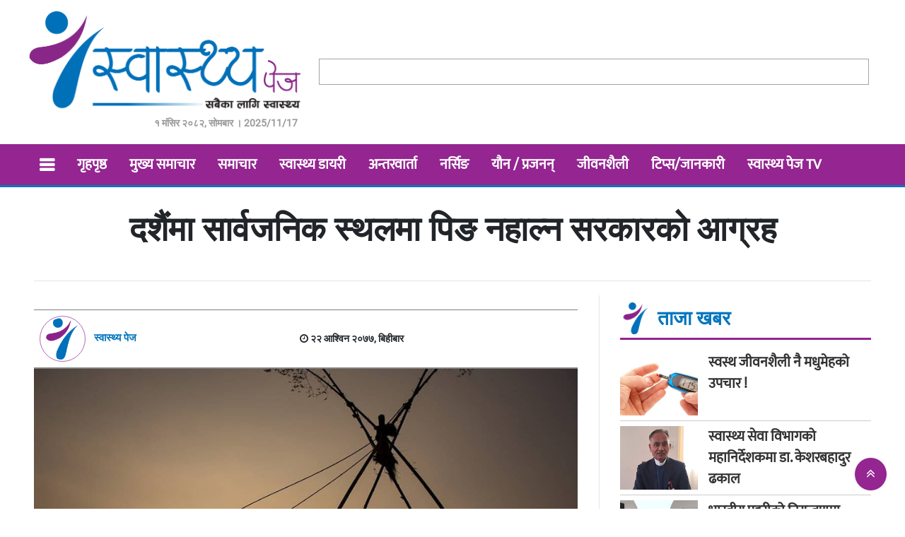

--- FILE ---
content_type: text/html; charset=UTF-8
request_url: https://swasthyapage.com/2020/3502/
body_size: 53943
content:
<!DOCTYPE html>
<html lang="en-US" prefix="og: http://ogp.me/ns# fb: http://ogp.me/ns/fb#" class="no-js">
<head>
  <meta charset="UTF-8">
<meta name="viewport" content="width=device-width, initial-scale=1.0">
  <meta charset="UTF-8">
<title>स्वास्थ्य पेजदशैंमा सार्वजनिक स्थलमा पिङ नहाल्न सरकारको आग्रह - स्वास्थ्य पेज</title>
  <meta name="description" content="सबैका लागि स्थास्थ्य">
<meta name="keywords" content="nepali news, online news, nepal, samachar">
<meta name="category" content="Online News Protal">
	<meta property="og:image" content="https://swasthyapage.com/wp-content/uploads/2020/10/ping.jpg" />

  <meta name="google-site-verification" content="hlETrHYu0anL2DdBGZoRg74sdoao_sDS-midXL6XbPE" />
<link href="https://swasthyapage.com/wp-content/themes/nabintech/img/fav.png" type="image/png" rel="shortcut icon">
<script async defer src="https://connect.facebook.net/en_US/sdk.js#xfbml=1&version=v3.2"></script>
  <link href="https://fonts.googleapis.com/icon?family=Material+Icons" rel="stylesheet"> 
<script type='text/javascript' src='https://platform-api.sharethis.com/js/sharethis.js#property=5fdcb42749999c001b9e3e16&product=sop' async='async'></script>
  <!-- Google Tag Manager -->
<script>(function(w,d,s,l,i){w[l]=w[l]||[];w[l].push({'gtm.start':
new Date().getTime(),event:'gtm.js'});var f=d.getElementsByTagName(s)[0],
j=d.createElement(s),dl=l!='dataLayer'?'&l='+l:'';j.async=true;j.src=
'https://www.googletagmanager.com/gtm.js?id='+i+dl;f.parentNode.insertBefore(j,f);
})(window,document,'script','dataLayer','GTM-T6WRJ7T');</script>
<!-- End Google Tag Manager -->
  <meta name='robots' content='index, follow, max-image-preview:large, max-snippet:-1, max-video-preview:-1' />
	<style>img:is([sizes="auto" i], [sizes^="auto," i]) { contain-intrinsic-size: 3000px 1500px }</style>
	
	<!-- This site is optimized with the Yoast SEO plugin v26.3 - https://yoast.com/wordpress/plugins/seo/ -->
	<title>दशैंमा सार्वजनिक स्थलमा पिङ नहाल्न सरकारको आग्रह - स्वास्थ्य पेज</title>
	<link rel="canonical" href="https://swasthyapage.com/2020/3502/" />
	<meta property="og:locale" content="en_US" />
	<meta property="og:type" content="article" />
	<meta property="og:title" content="दशैंमा सार्वजनिक स्थलमा पिङ नहाल्न सरकारको आग्रह - स्वास्थ्य पेज" />
	<meta property="og:description" content="काडमाडौं २२, असोज । स्वास्थ्य तथा जनसंख्या मन्त्रालयले दशैंको अवसरमा सार्वजनिक स्थलमा पिङ नहाल्न आग्रह गरेको छ । स्वास्थ्य तथा जनसंख्या मन्त्रालयका प्रवक्ता डा जागेश्वर गौतमले सार्वजनिक स्थलमा पिङ हाल्दा भिडभाड बढ्न गई कोरोना संक्रमणको जोखिम बढ्ने भन्दै सार्वजनिक स्थलमा पिङ नहाल्न सबैलाई आग्रह गर्नुभएको हो । गौतमले कोरोना संक्रमणबाट बच्नका लागि आफू बसेकै स्थानबाट [&hellip;]" />
	<meta property="og:url" content="https://swasthyapage.com/2020/3502/" />
	<meta property="og:site_name" content="स्वास्थ्य पेज" />
	<meta property="article:publisher" content="https://www.facebook.com/swasthyapage/" />
	<meta property="article:published_time" content="2020-10-08T11:25:40+00:00" />
	<meta property="og:image" content="https://swasthyapage.com/wp-content/uploads/2020/10/ping.jpg" />
	<meta property="og:image:width" content="900" />
	<meta property="og:image:height" content="600" />
	<meta property="og:image:type" content="image/jpeg" />
	<meta name="author" content="nepsyscode" />
	<meta name="twitter:card" content="summary_large_image" />
	<meta name="twitter:label1" content="Written by" />
	<meta name="twitter:data1" content="nepsyscode" />
	<script type="application/ld+json" class="yoast-schema-graph">{"@context":"https://schema.org","@graph":[{"@type":"Article","@id":"https://swasthyapage.com/2020/3502/#article","isPartOf":{"@id":"https://swasthyapage.com/2020/3502/"},"author":{"name":"nepsyscode","@id":"https://swasthyapage.com/#/schema/person/ecdc3ab1ac2897c3216618ccf6def06e"},"headline":"दशैंमा सार्वजनिक स्थलमा पिङ नहाल्न सरकारको आग्रह","datePublished":"2020-10-08T11:25:40+00:00","mainEntityOfPage":{"@id":"https://swasthyapage.com/2020/3502/"},"wordCount":0,"publisher":{"@id":"https://swasthyapage.com/#organization"},"image":{"@id":"https://swasthyapage.com/2020/3502/#primaryimage"},"thumbnailUrl":"https://swasthyapage.com/wp-content/uploads/2020/10/ping.jpg","articleSection":["जीवनशैली","तस्विर","समाचार"],"inLanguage":"en-US"},{"@type":"WebPage","@id":"https://swasthyapage.com/2020/3502/","url":"https://swasthyapage.com/2020/3502/","name":"दशैंमा सार्वजनिक स्थलमा पिङ नहाल्न सरकारको आग्रह - स्वास्थ्य पेज","isPartOf":{"@id":"https://swasthyapage.com/#website"},"primaryImageOfPage":{"@id":"https://swasthyapage.com/2020/3502/#primaryimage"},"image":{"@id":"https://swasthyapage.com/2020/3502/#primaryimage"},"thumbnailUrl":"https://swasthyapage.com/wp-content/uploads/2020/10/ping.jpg","datePublished":"2020-10-08T11:25:40+00:00","breadcrumb":{"@id":"https://swasthyapage.com/2020/3502/#breadcrumb"},"inLanguage":"en-US","potentialAction":[{"@type":"ReadAction","target":["https://swasthyapage.com/2020/3502/"]}]},{"@type":"ImageObject","inLanguage":"en-US","@id":"https://swasthyapage.com/2020/3502/#primaryimage","url":"https://swasthyapage.com/wp-content/uploads/2020/10/ping.jpg","contentUrl":"https://swasthyapage.com/wp-content/uploads/2020/10/ping.jpg","width":900,"height":600},{"@type":"BreadcrumbList","@id":"https://swasthyapage.com/2020/3502/#breadcrumb","itemListElement":[{"@type":"ListItem","position":1,"name":"Home","item":"https://swasthyapage.com/"},{"@type":"ListItem","position":2,"name":"दशैंमा सार्वजनिक स्थलमा पिङ नहाल्न सरकारको आग्रह"}]},{"@type":"WebSite","@id":"https://swasthyapage.com/#website","url":"https://swasthyapage.com/","name":"स्वास्थ्य पेज","description":"सबैका लागि स्थास्थ्य","publisher":{"@id":"https://swasthyapage.com/#organization"},"potentialAction":[{"@type":"SearchAction","target":{"@type":"EntryPoint","urlTemplate":"https://swasthyapage.com/?s={search_term_string}"},"query-input":{"@type":"PropertyValueSpecification","valueRequired":true,"valueName":"search_term_string"}}],"inLanguage":"en-US"},{"@type":"Organization","@id":"https://swasthyapage.com/#organization","name":"Swasthya page","url":"https://swasthyapage.com/","logo":{"@type":"ImageObject","inLanguage":"en-US","@id":"https://swasthyapage.com/#/schema/logo/image/","url":"https://swasthyapage.com/wp-content/uploads/2020/12/placeholder.png","contentUrl":"https://swasthyapage.com/wp-content/uploads/2020/12/placeholder.png","width":951,"height":595,"caption":"Swasthya page"},"image":{"@id":"https://swasthyapage.com/#/schema/logo/image/"},"sameAs":["https://www.facebook.com/swasthyapage/"]},{"@type":"Person","@id":"https://swasthyapage.com/#/schema/person/ecdc3ab1ac2897c3216618ccf6def06e","name":"nepsyscode","image":{"@type":"ImageObject","inLanguage":"en-US","@id":"https://swasthyapage.com/#/schema/person/image/","url":"https://secure.gravatar.com/avatar/7198a66deda93e750073871ae1431f9b627a847c3358e189826dfdf0bb0463da?s=96&d=mm&r=g","contentUrl":"https://secure.gravatar.com/avatar/7198a66deda93e750073871ae1431f9b627a847c3358e189826dfdf0bb0463da?s=96&d=mm&r=g","caption":"nepsyscode"},"url":"https://swasthyapage.com/author/nepsyscode/"}]}</script>
	<!-- / Yoast SEO plugin. -->


<link rel='dns-prefetch' href='//cdn.jsdelivr.net' />
<link rel='dns-prefetch' href='//cdnjs.cloudflare.com' />
<link rel="alternate" type="application/rss+xml" title="स्वास्थ्य पेज &raquo; Feed" href="https://swasthyapage.com/feed/" />
<link rel="alternate" type="application/rss+xml" title="स्वास्थ्य पेज &raquo; Comments Feed" href="https://swasthyapage.com/comments/feed/" />
<script type="text/javascript">
/* <![CDATA[ */
window._wpemojiSettings = {"baseUrl":"https:\/\/s.w.org\/images\/core\/emoji\/16.0.1\/72x72\/","ext":".png","svgUrl":"https:\/\/s.w.org\/images\/core\/emoji\/16.0.1\/svg\/","svgExt":".svg","source":{"concatemoji":"https:\/\/swasthyapage.com\/wp-includes\/js\/wp-emoji-release.min.js?ver=6.8.3"}};
/*! This file is auto-generated */
!function(s,n){var o,i,e;function c(e){try{var t={supportTests:e,timestamp:(new Date).valueOf()};sessionStorage.setItem(o,JSON.stringify(t))}catch(e){}}function p(e,t,n){e.clearRect(0,0,e.canvas.width,e.canvas.height),e.fillText(t,0,0);var t=new Uint32Array(e.getImageData(0,0,e.canvas.width,e.canvas.height).data),a=(e.clearRect(0,0,e.canvas.width,e.canvas.height),e.fillText(n,0,0),new Uint32Array(e.getImageData(0,0,e.canvas.width,e.canvas.height).data));return t.every(function(e,t){return e===a[t]})}function u(e,t){e.clearRect(0,0,e.canvas.width,e.canvas.height),e.fillText(t,0,0);for(var n=e.getImageData(16,16,1,1),a=0;a<n.data.length;a++)if(0!==n.data[a])return!1;return!0}function f(e,t,n,a){switch(t){case"flag":return n(e,"\ud83c\udff3\ufe0f\u200d\u26a7\ufe0f","\ud83c\udff3\ufe0f\u200b\u26a7\ufe0f")?!1:!n(e,"\ud83c\udde8\ud83c\uddf6","\ud83c\udde8\u200b\ud83c\uddf6")&&!n(e,"\ud83c\udff4\udb40\udc67\udb40\udc62\udb40\udc65\udb40\udc6e\udb40\udc67\udb40\udc7f","\ud83c\udff4\u200b\udb40\udc67\u200b\udb40\udc62\u200b\udb40\udc65\u200b\udb40\udc6e\u200b\udb40\udc67\u200b\udb40\udc7f");case"emoji":return!a(e,"\ud83e\udedf")}return!1}function g(e,t,n,a){var r="undefined"!=typeof WorkerGlobalScope&&self instanceof WorkerGlobalScope?new OffscreenCanvas(300,150):s.createElement("canvas"),o=r.getContext("2d",{willReadFrequently:!0}),i=(o.textBaseline="top",o.font="600 32px Arial",{});return e.forEach(function(e){i[e]=t(o,e,n,a)}),i}function t(e){var t=s.createElement("script");t.src=e,t.defer=!0,s.head.appendChild(t)}"undefined"!=typeof Promise&&(o="wpEmojiSettingsSupports",i=["flag","emoji"],n.supports={everything:!0,everythingExceptFlag:!0},e=new Promise(function(e){s.addEventListener("DOMContentLoaded",e,{once:!0})}),new Promise(function(t){var n=function(){try{var e=JSON.parse(sessionStorage.getItem(o));if("object"==typeof e&&"number"==typeof e.timestamp&&(new Date).valueOf()<e.timestamp+604800&&"object"==typeof e.supportTests)return e.supportTests}catch(e){}return null}();if(!n){if("undefined"!=typeof Worker&&"undefined"!=typeof OffscreenCanvas&&"undefined"!=typeof URL&&URL.createObjectURL&&"undefined"!=typeof Blob)try{var e="postMessage("+g.toString()+"("+[JSON.stringify(i),f.toString(),p.toString(),u.toString()].join(",")+"));",a=new Blob([e],{type:"text/javascript"}),r=new Worker(URL.createObjectURL(a),{name:"wpTestEmojiSupports"});return void(r.onmessage=function(e){c(n=e.data),r.terminate(),t(n)})}catch(e){}c(n=g(i,f,p,u))}t(n)}).then(function(e){for(var t in e)n.supports[t]=e[t],n.supports.everything=n.supports.everything&&n.supports[t],"flag"!==t&&(n.supports.everythingExceptFlag=n.supports.everythingExceptFlag&&n.supports[t]);n.supports.everythingExceptFlag=n.supports.everythingExceptFlag&&!n.supports.flag,n.DOMReady=!1,n.readyCallback=function(){n.DOMReady=!0}}).then(function(){return e}).then(function(){var e;n.supports.everything||(n.readyCallback(),(e=n.source||{}).concatemoji?t(e.concatemoji):e.wpemoji&&e.twemoji&&(t(e.twemoji),t(e.wpemoji)))}))}((window,document),window._wpemojiSettings);
/* ]]> */
</script>
<style id='wp-emoji-styles-inline-css' type='text/css'>

	img.wp-smiley, img.emoji {
		display: inline !important;
		border: none !important;
		box-shadow: none !important;
		height: 1em !important;
		width: 1em !important;
		margin: 0 0.07em !important;
		vertical-align: -0.1em !important;
		background: none !important;
		padding: 0 !important;
	}
</style>
<link rel='stylesheet' id='wp-block-library-css' href='https://swasthyapage.com/wp-includes/css/dist/block-library/style.min.css?ver=6.8.3' type='text/css' media='all' />
<style id='classic-theme-styles-inline-css' type='text/css'>
/*! This file is auto-generated */
.wp-block-button__link{color:#fff;background-color:#32373c;border-radius:9999px;box-shadow:none;text-decoration:none;padding:calc(.667em + 2px) calc(1.333em + 2px);font-size:1.125em}.wp-block-file__button{background:#32373c;color:#fff;text-decoration:none}
</style>
<style id='global-styles-inline-css' type='text/css'>
:root{--wp--preset--aspect-ratio--square: 1;--wp--preset--aspect-ratio--4-3: 4/3;--wp--preset--aspect-ratio--3-4: 3/4;--wp--preset--aspect-ratio--3-2: 3/2;--wp--preset--aspect-ratio--2-3: 2/3;--wp--preset--aspect-ratio--16-9: 16/9;--wp--preset--aspect-ratio--9-16: 9/16;--wp--preset--color--black: #000000;--wp--preset--color--cyan-bluish-gray: #abb8c3;--wp--preset--color--white: #ffffff;--wp--preset--color--pale-pink: #f78da7;--wp--preset--color--vivid-red: #cf2e2e;--wp--preset--color--luminous-vivid-orange: #ff6900;--wp--preset--color--luminous-vivid-amber: #fcb900;--wp--preset--color--light-green-cyan: #7bdcb5;--wp--preset--color--vivid-green-cyan: #00d084;--wp--preset--color--pale-cyan-blue: #8ed1fc;--wp--preset--color--vivid-cyan-blue: #0693e3;--wp--preset--color--vivid-purple: #9b51e0;--wp--preset--gradient--vivid-cyan-blue-to-vivid-purple: linear-gradient(135deg,rgba(6,147,227,1) 0%,rgb(155,81,224) 100%);--wp--preset--gradient--light-green-cyan-to-vivid-green-cyan: linear-gradient(135deg,rgb(122,220,180) 0%,rgb(0,208,130) 100%);--wp--preset--gradient--luminous-vivid-amber-to-luminous-vivid-orange: linear-gradient(135deg,rgba(252,185,0,1) 0%,rgba(255,105,0,1) 100%);--wp--preset--gradient--luminous-vivid-orange-to-vivid-red: linear-gradient(135deg,rgba(255,105,0,1) 0%,rgb(207,46,46) 100%);--wp--preset--gradient--very-light-gray-to-cyan-bluish-gray: linear-gradient(135deg,rgb(238,238,238) 0%,rgb(169,184,195) 100%);--wp--preset--gradient--cool-to-warm-spectrum: linear-gradient(135deg,rgb(74,234,220) 0%,rgb(151,120,209) 20%,rgb(207,42,186) 40%,rgb(238,44,130) 60%,rgb(251,105,98) 80%,rgb(254,248,76) 100%);--wp--preset--gradient--blush-light-purple: linear-gradient(135deg,rgb(255,206,236) 0%,rgb(152,150,240) 100%);--wp--preset--gradient--blush-bordeaux: linear-gradient(135deg,rgb(254,205,165) 0%,rgb(254,45,45) 50%,rgb(107,0,62) 100%);--wp--preset--gradient--luminous-dusk: linear-gradient(135deg,rgb(255,203,112) 0%,rgb(199,81,192) 50%,rgb(65,88,208) 100%);--wp--preset--gradient--pale-ocean: linear-gradient(135deg,rgb(255,245,203) 0%,rgb(182,227,212) 50%,rgb(51,167,181) 100%);--wp--preset--gradient--electric-grass: linear-gradient(135deg,rgb(202,248,128) 0%,rgb(113,206,126) 100%);--wp--preset--gradient--midnight: linear-gradient(135deg,rgb(2,3,129) 0%,rgb(40,116,252) 100%);--wp--preset--font-size--small: 13px;--wp--preset--font-size--medium: 20px;--wp--preset--font-size--large: 36px;--wp--preset--font-size--x-large: 42px;--wp--preset--spacing--20: 0.44rem;--wp--preset--spacing--30: 0.67rem;--wp--preset--spacing--40: 1rem;--wp--preset--spacing--50: 1.5rem;--wp--preset--spacing--60: 2.25rem;--wp--preset--spacing--70: 3.38rem;--wp--preset--spacing--80: 5.06rem;--wp--preset--shadow--natural: 6px 6px 9px rgba(0, 0, 0, 0.2);--wp--preset--shadow--deep: 12px 12px 50px rgba(0, 0, 0, 0.4);--wp--preset--shadow--sharp: 6px 6px 0px rgba(0, 0, 0, 0.2);--wp--preset--shadow--outlined: 6px 6px 0px -3px rgba(255, 255, 255, 1), 6px 6px rgba(0, 0, 0, 1);--wp--preset--shadow--crisp: 6px 6px 0px rgba(0, 0, 0, 1);}:where(.is-layout-flex){gap: 0.5em;}:where(.is-layout-grid){gap: 0.5em;}body .is-layout-flex{display: flex;}.is-layout-flex{flex-wrap: wrap;align-items: center;}.is-layout-flex > :is(*, div){margin: 0;}body .is-layout-grid{display: grid;}.is-layout-grid > :is(*, div){margin: 0;}:where(.wp-block-columns.is-layout-flex){gap: 2em;}:where(.wp-block-columns.is-layout-grid){gap: 2em;}:where(.wp-block-post-template.is-layout-flex){gap: 1.25em;}:where(.wp-block-post-template.is-layout-grid){gap: 1.25em;}.has-black-color{color: var(--wp--preset--color--black) !important;}.has-cyan-bluish-gray-color{color: var(--wp--preset--color--cyan-bluish-gray) !important;}.has-white-color{color: var(--wp--preset--color--white) !important;}.has-pale-pink-color{color: var(--wp--preset--color--pale-pink) !important;}.has-vivid-red-color{color: var(--wp--preset--color--vivid-red) !important;}.has-luminous-vivid-orange-color{color: var(--wp--preset--color--luminous-vivid-orange) !important;}.has-luminous-vivid-amber-color{color: var(--wp--preset--color--luminous-vivid-amber) !important;}.has-light-green-cyan-color{color: var(--wp--preset--color--light-green-cyan) !important;}.has-vivid-green-cyan-color{color: var(--wp--preset--color--vivid-green-cyan) !important;}.has-pale-cyan-blue-color{color: var(--wp--preset--color--pale-cyan-blue) !important;}.has-vivid-cyan-blue-color{color: var(--wp--preset--color--vivid-cyan-blue) !important;}.has-vivid-purple-color{color: var(--wp--preset--color--vivid-purple) !important;}.has-black-background-color{background-color: var(--wp--preset--color--black) !important;}.has-cyan-bluish-gray-background-color{background-color: var(--wp--preset--color--cyan-bluish-gray) !important;}.has-white-background-color{background-color: var(--wp--preset--color--white) !important;}.has-pale-pink-background-color{background-color: var(--wp--preset--color--pale-pink) !important;}.has-vivid-red-background-color{background-color: var(--wp--preset--color--vivid-red) !important;}.has-luminous-vivid-orange-background-color{background-color: var(--wp--preset--color--luminous-vivid-orange) !important;}.has-luminous-vivid-amber-background-color{background-color: var(--wp--preset--color--luminous-vivid-amber) !important;}.has-light-green-cyan-background-color{background-color: var(--wp--preset--color--light-green-cyan) !important;}.has-vivid-green-cyan-background-color{background-color: var(--wp--preset--color--vivid-green-cyan) !important;}.has-pale-cyan-blue-background-color{background-color: var(--wp--preset--color--pale-cyan-blue) !important;}.has-vivid-cyan-blue-background-color{background-color: var(--wp--preset--color--vivid-cyan-blue) !important;}.has-vivid-purple-background-color{background-color: var(--wp--preset--color--vivid-purple) !important;}.has-black-border-color{border-color: var(--wp--preset--color--black) !important;}.has-cyan-bluish-gray-border-color{border-color: var(--wp--preset--color--cyan-bluish-gray) !important;}.has-white-border-color{border-color: var(--wp--preset--color--white) !important;}.has-pale-pink-border-color{border-color: var(--wp--preset--color--pale-pink) !important;}.has-vivid-red-border-color{border-color: var(--wp--preset--color--vivid-red) !important;}.has-luminous-vivid-orange-border-color{border-color: var(--wp--preset--color--luminous-vivid-orange) !important;}.has-luminous-vivid-amber-border-color{border-color: var(--wp--preset--color--luminous-vivid-amber) !important;}.has-light-green-cyan-border-color{border-color: var(--wp--preset--color--light-green-cyan) !important;}.has-vivid-green-cyan-border-color{border-color: var(--wp--preset--color--vivid-green-cyan) !important;}.has-pale-cyan-blue-border-color{border-color: var(--wp--preset--color--pale-cyan-blue) !important;}.has-vivid-cyan-blue-border-color{border-color: var(--wp--preset--color--vivid-cyan-blue) !important;}.has-vivid-purple-border-color{border-color: var(--wp--preset--color--vivid-purple) !important;}.has-vivid-cyan-blue-to-vivid-purple-gradient-background{background: var(--wp--preset--gradient--vivid-cyan-blue-to-vivid-purple) !important;}.has-light-green-cyan-to-vivid-green-cyan-gradient-background{background: var(--wp--preset--gradient--light-green-cyan-to-vivid-green-cyan) !important;}.has-luminous-vivid-amber-to-luminous-vivid-orange-gradient-background{background: var(--wp--preset--gradient--luminous-vivid-amber-to-luminous-vivid-orange) !important;}.has-luminous-vivid-orange-to-vivid-red-gradient-background{background: var(--wp--preset--gradient--luminous-vivid-orange-to-vivid-red) !important;}.has-very-light-gray-to-cyan-bluish-gray-gradient-background{background: var(--wp--preset--gradient--very-light-gray-to-cyan-bluish-gray) !important;}.has-cool-to-warm-spectrum-gradient-background{background: var(--wp--preset--gradient--cool-to-warm-spectrum) !important;}.has-blush-light-purple-gradient-background{background: var(--wp--preset--gradient--blush-light-purple) !important;}.has-blush-bordeaux-gradient-background{background: var(--wp--preset--gradient--blush-bordeaux) !important;}.has-luminous-dusk-gradient-background{background: var(--wp--preset--gradient--luminous-dusk) !important;}.has-pale-ocean-gradient-background{background: var(--wp--preset--gradient--pale-ocean) !important;}.has-electric-grass-gradient-background{background: var(--wp--preset--gradient--electric-grass) !important;}.has-midnight-gradient-background{background: var(--wp--preset--gradient--midnight) !important;}.has-small-font-size{font-size: var(--wp--preset--font-size--small) !important;}.has-medium-font-size{font-size: var(--wp--preset--font-size--medium) !important;}.has-large-font-size{font-size: var(--wp--preset--font-size--large) !important;}.has-x-large-font-size{font-size: var(--wp--preset--font-size--x-large) !important;}
:where(.wp-block-post-template.is-layout-flex){gap: 1.25em;}:where(.wp-block-post-template.is-layout-grid){gap: 1.25em;}
:where(.wp-block-columns.is-layout-flex){gap: 2em;}:where(.wp-block-columns.is-layout-grid){gap: 2em;}
:root :where(.wp-block-pullquote){font-size: 1.5em;line-height: 1.6;}
</style>
<link rel='stylesheet' id='bootstrap-css' href='https://swasthyapage.com/wp-content/themes/nabintech/css/bootstrap.css?ver=6.8.3' type='text/css' media='all' />
<link rel='stylesheet' id='fnt-awesome-css' href='//cdnjs.cloudflare.com/ajax/libs/font-awesome/4.7.0/css/font-awesome.min.css?ver=6.8.3' type='text/css' media='all' />
<link rel='stylesheet' id='uikit-css' href='https://swasthyapage.com/wp-content/themes/nabintech/css/uikit.css?ver=6.8.3' type='text/css' media='all' />
<link rel='stylesheet' id='main-css-css' href='https://swasthyapage.com/wp-content/themes/nabintech/css/main.css?ver=6.8.3' type='text/css' media='all' />
<link rel='stylesheet' id='theme-css-css' href='https://swasthyapage.com/wp-content/themes/nabintech/style.css?ver=6.8.3' type='text/css' media='all' />
<script type="text/javascript" src="https://swasthyapage.com/wp-content/themes/nabintech/js/jquery.min.js?ver=6.8.3" id="jquery-min-js"></script>
<script type="text/javascript" src="https://swasthyapage.com/wp-content/themes/nabintech/js/jquery-3.3.1.min.js?ver=6.8.3" id="jquery-3.3.1.min-js"></script>
<script type="text/javascript" src="https://swasthyapage.com/wp-content/themes/nabintech/js/bootstrap.js?ver=6.8.3" id="bootstrap-script-js"></script>
<script type="text/javascript" src="https://swasthyapage.com/wp-content/themes/nabintech/js/uikit.js?ver=6.8.3" id="uikit-script-js"></script>
<script type="text/javascript" src="https://swasthyapage.com/wp-content/themes/nabintech/js/nt.js?ver=6.8.3" id="nt-script-js"></script>
<script type="text/javascript" src="https://cdn.jsdelivr.net/npm/vanilla-lazyload@12.0.0/dist/lazyload.min.js?ver=6.8.3" id="nabintech-js-lazyload-js"></script>
<link rel="https://api.w.org/" href="https://swasthyapage.com/wp-json/" /><link rel="alternate" title="JSON" type="application/json" href="https://swasthyapage.com/wp-json/wp/v2/posts/3502" /><link rel="EditURI" type="application/rsd+xml" title="RSD" href="https://swasthyapage.com/xmlrpc.php?rsd" />
<meta name="generator" content="WordPress 6.8.3" />
<link rel='shortlink' href='https://swasthyapage.com/?p=3502' />
<link rel="alternate" title="oEmbed (JSON)" type="application/json+oembed" href="https://swasthyapage.com/wp-json/oembed/1.0/embed?url=https%3A%2F%2Fswasthyapage.com%2F2020%2F3502%2F" />
<link rel="alternate" title="oEmbed (XML)" type="text/xml+oembed" href="https://swasthyapage.com/wp-json/oembed/1.0/embed?url=https%3A%2F%2Fswasthyapage.com%2F2020%2F3502%2F&#038;format=xml" />
<meta property="fb:app_id" content=""/><style type="text/css">.recentcomments a{display:inline !important;padding:0 !important;margin:0 !important;}</style><link rel="icon" href="https://swasthyapage.com/wp-content/uploads/2023/06/fav-1.png" sizes="32x32" />
<link rel="icon" href="https://swasthyapage.com/wp-content/uploads/2023/06/fav-1.png" sizes="192x192" />
<link rel="apple-touch-icon" href="https://swasthyapage.com/wp-content/uploads/2023/06/fav-1.png" />
<meta name="msapplication-TileImage" content="https://swasthyapage.com/wp-content/uploads/2023/06/fav-1.png" />

<!-- START - Open Graph and Twitter Card Tags 3.3.7 -->
 <!-- Facebook Open Graph -->
  <meta property="og:locale" content="en_US"/>
  <meta property="og:site_name" content="स्वास्थ्य पेज"/>
  <meta property="og:title" content="दशैंमा सार्वजनिक स्थलमा पिङ नहाल्न सरकारको आग्रह - स्वास्थ्य पेज"/>
  <meta property="og:url" content="https://swasthyapage.com/2020/3502/"/>
  <meta property="og:type" content="article"/>
  <meta property="og:description" content="काडमाडौं २२, असोज । स्वास्थ्य तथा जनसंख्या मन्त्रालयले दशैंको अवसरमा सार्वजनिक स्थलमा पिङ नहाल्न आग्रह गरेको छ । स्वास्थ्य तथा जनसंख्या मन्त्रालयका प्रवक्ता डा जागेश्वर गौतमले सार्वजनिक स्थलमा पिङ हाल्दा भिडभाड बढ्न गई कोरोना संक्रमणको जोखिम बढ्ने भन्दै सार्वजनिक स्थलमा पिङ नहाल्न सबैलाई आग्रह गर्नु"/>
  <meta property="og:image" content="https://swasthyapage.com/wp-content/uploads/2020/10/ping.jpg"/>
  <meta property="og:image:url" content="https://swasthyapage.com/wp-content/uploads/2020/10/ping.jpg"/>
  <meta property="og:image:secure_url" content="https://swasthyapage.com/wp-content/uploads/2020/10/ping.jpg"/>
  <meta property="article:published_time" content="&#2408;&#2408; आश्विन &#2408;&#2406;&#2413;&#2413;, बिहीबार"/>
  <meta property="article:modified_time" content="2020-10-08T17:10:40+05:45" />
  <meta property="og:updated_time" content="2020-10-08T17:10:40+05:45" />
  <meta property="article:section" content="जीवनशैली"/>
  <meta property="article:section" content="तस्विर"/>
  <meta property="article:section" content="समाचार"/>
 <!-- Google+ / Schema.org -->
  <meta itemprop="name" content="दशैंमा सार्वजनिक स्थलमा पिङ नहाल्न सरकारको आग्रह - स्वास्थ्य पेज"/>
  <meta itemprop="headline" content="दशैंमा सार्वजनिक स्थलमा पिङ नहाल्न सरकारको आग्रह - स्वास्थ्य पेज"/>
  <meta itemprop="description" content="काडमाडौं २२, असोज । स्वास्थ्य तथा जनसंख्या मन्त्रालयले दशैंको अवसरमा सार्वजनिक स्थलमा पिङ नहाल्न आग्रह गरेको छ । स्वास्थ्य तथा जनसंख्या मन्त्रालयका प्रवक्ता डा जागेश्वर गौतमले सार्वजनिक स्थलमा पिङ हाल्दा भिडभाड बढ्न गई कोरोना संक्रमणको जोखिम बढ्ने भन्दै सार्वजनिक स्थलमा पिङ नहाल्न सबैलाई आग्रह गर्नु"/>
  <meta itemprop="image" content="https://swasthyapage.com/wp-content/uploads/2020/10/ping.jpg"/>
  <meta itemprop="datePublished" content="&#2408;&#2"/>
  <meta itemprop="dateModified" content="2020-10-08T17:10:40+05:45" />
  <meta itemprop="author" content="nepsyscode"/>
  <!--<meta itemprop="publisher" content="स्वास्थ्य पेज"/>--> <!-- To solve: The attribute publisher.itemtype has an invalid value -->
 <!-- Twitter Cards -->
  <meta name="twitter:title" content="दशैंमा सार्वजनिक स्थलमा पिङ नहाल्न सरकारको आग्रह - स्वास्थ्य पेज"/>
  <meta name="twitter:url" content="https://swasthyapage.com/2020/3502/"/>
  <meta name="twitter:description" content="काडमाडौं २२, असोज । स्वास्थ्य तथा जनसंख्या मन्त्रालयले दशैंको अवसरमा सार्वजनिक स्थलमा पिङ नहाल्न आग्रह गरेको छ । स्वास्थ्य तथा जनसंख्या मन्त्रालयका प्रवक्ता डा जागेश्वर गौतमले सार्वजनिक स्थलमा पिङ हाल्दा भिडभाड बढ्न गई कोरोना संक्रमणको जोखिम बढ्ने भन्दै सार्वजनिक स्थलमा पिङ नहाल्न सबैलाई आग्रह गर्नु"/>
  <meta name="twitter:image" content="https://swasthyapage.com/wp-content/uploads/2020/10/ping.jpg"/>
  <meta name="twitter:card" content="summary_large_image"/>
 <!-- SEO -->
 <!-- Misc. tags -->
 <!-- is_singular | yoast_seo -->
<!-- END - Open Graph and Twitter Card Tags 3.3.7 -->
	
  </head>
            
      
    <script>var modal = UIkit.modal("#road-block-ads");

setTimeout(function(){
  modal.show();
}, 1);
  setTimeout(function(){
		 modal.hide()
	},22500);
</script>	<!-- Google Tag Manager (noscript) -->
<noscript><iframe src="https://www.googletagmanager.com/ns.html?id=GTM-T6WRJ7T"
height="0" width="0" style="display:none;visibility:hidden"></iframe></noscript>
<!-- End Google Tag Manager (noscript) -->
  <body>
	 
<div class="nt-main-logo p-2"> <div class="uk-container">
  <div class="advertise-border no-margin">
                         
	</div>      <div class="uk-grid-small uk-grid" style="align-items: center;">
				<div class="uk-width-1-3@m p-2">
          <div class="" style="text-align: center;">
    						<a href="https://swasthyapage.com/" class="custom-logo-link" rel="home"><img width="798" height="301" src="https://swasthyapage.com/wp-content/uploads/2023/05/Swasthyapage-logo-1.png" class="custom-logo" alt="स्वास्थ्य पेज" decoding="async" fetchpriority="high" srcset="https://swasthyapage.com/wp-content/uploads/2023/05/Swasthyapage-logo-1.png 798w, https://swasthyapage.com/wp-content/uploads/2023/05/Swasthyapage-logo-1-300x113.png 300w, https://swasthyapage.com/wp-content/uploads/2023/05/Swasthyapage-logo-1-768x290.png 768w" sizes="(max-width: 798px) 100vw, 798px" /></a>    					</div>
		<div class="uk-text-right uk-text-bold uk-text-meta p-1">&#2407; मंसिर &#2408;&#2406;&#2414;&#2408;, सोमबार	 । 2025/11/17</div>
				</div>
					<div class="uk-width-2-3@m"> 
                       <div class="advertise-border no-margin">
             <div class="no-gutter"> 
                            <div class="advertise">
		<div class="ads-1"><a href=""><img src="" /></a></div>		 </div></div>
                              
	</div>     
             </div> </div>
   <div class="advertise-border no-margin">
                         
	</div>	</div></div>
 <div class="main-nav">
<div class="uk-container">
<div class="nt-main-nav" id="mynt-main-nav">
   <div class="nav-overlay uk-navbar-left">
     <a class="fa fa-bars" style="color:white;font-size: 24px;" aria-hidden="true" uk-toggle="target: #offcanvas-push"></a>
	   <ul class="m-0 p-0 uk-visible@m">
		  <a href="https://swasthyapage.com">गृहपृष्ठ</a>
		<a href="https://swasthyapage.com/category/main-news/">मुख्य समाचार</a>
      <a href="https://swasthyapage.com/category/news/">समाचार</a>
      <a href="https://swasthyapage.com/category/swasthya-diary/">स्वास्थ्य डायरी</a> 
      <a href="https://swasthyapage.com/category/interview/">अन्तरवार्ता</a>
       <a href="https://swasthyapage.com/category/nursing/">नर्सिङ </a>
       <a href="https://swasthyapage.com/category/sex-reproduction/">यौन / प्रजनन् </a>
       <a href="https://swasthyapage.com/category/lifestyle/">जीवनशैली</a>
       <a href="https://swasthyapage.com/category/tips/">टिप्स/जानकारी</a>
      <a href="https://swasthyapage.com/category/page-tv/">स्वास्थ्य पेज TV</a>
     </ul>
	  </div>
<script>
function myFunction() {
  var x = document.getElementById("mynt-main-nav");
  if (x.className === "nt-main-nav") {
    x.className += " responsive";
  } else {
    x.className = "nt-main-nav";
  }
}
</script>
</div></div></div>

<div id="offcanvas-push" uk-offcanvas="mode: push; overlay: true" style="background:#0067ba63;z-index: 999999;">
    <div class="uk-offcanvas-bar p-0" style="background:#932290;">

        <button class="uk-offcanvas-close" type="button" uk-close style="color: black;"></button>
<div class="uk-card-body p-3" style="background: white;">
<a href="https://swasthyapage.com/" class="custom-logo-link" rel="home"><img width="798" height="301" src="https://swasthyapage.com/wp-content/uploads/2023/05/Swasthyapage-logo-1.png" class="custom-logo" alt="स्वास्थ्य पेज" decoding="async" srcset="https://swasthyapage.com/wp-content/uploads/2023/05/Swasthyapage-logo-1.png 798w, https://swasthyapage.com/wp-content/uploads/2023/05/Swasthyapage-logo-1-300x113.png 300w, https://swasthyapage.com/wp-content/uploads/2023/05/Swasthyapage-logo-1-768x290.png 768w" sizes="(max-width: 798px) 100vw, 798px" /></a>    			
	<div class="mt-3" style="text-align: center;" >
<a href="https://www.facebook.com/Swasthya-Page-%E0%A4%B8%E0%A5%8D%E0%A4%B5%E0%A4%BE%E0%A4%B8%E0%A5%8D%E0%A4%A5%E0%A5%8D%E0%A4%AF-%E0%A4%AA%E0%A5%87%E0%A4%9C-100857461571751/" class="mr-2 uk-link-text" target="_blank"><i class="fa fa-facebook nt-fa-facebook" aria-hidden="true"></i></a>
<a href="https://twitter.com/" class="mr-2 uk-link-text" target="_blank"><i class="fa fa-twitter nt-fa-twitter" aria-hidden="true"></i></a>
<a href="https://www.youtube.com/" class="mr-2 uk-link-text" target="_blank" alt="Youtube"><i class="fa fa-youtube nt-fa-youtube" aria-hidden="true"></i></a>
		<a href="https://swasthyapage.com/unicode/" class="mr-2 uk-link-text" target="_blank" alt="Unicode" style="color: #932290;"><i class="fa fa-exchange nt-fa-instagram" aria-hidden="true"></i></a>
</div>	
		</div>
	
        <div class="uk-card-body" style=" background:#932290;">
        <div class="side-nav-ns"><a href="https://swasthyapage.com">गृहपृष्ठ</a></div>
		<div class="side-nav-ns"><a href="https://swasthyapage.com/category/main-news/">मुख्य समाचार</a></div>
        <div class="side-nav-ns"><a href="https://swasthyapage.com/category/news/">समाचार</a></div>
		<div class="side-nav-ns"><a href="https://swasthyapage.com/category/doctors-profile/">प्रोफाइल</a> </div>
		<div class="side-nav-ns"><a href="https://swasthyapage.com/category/thoughts/">विचार</a></div> 
		<div class="side-nav-ns"><a href="https://swasthyapage.com/category/interview/">अन्तरवार्ता</a></div> 
        <div class="side-nav-ns"><a href="https://swasthyapage.com/category/swasthya-diary/">स्वास्थ्य डायरी</a> </div>
        <div class="side-nav-ns"><a href="https://swasthyapage.com/category/tips/">टिप्स/जानकारी</a></div>
        <div class="side-nav-ns"><a href="https://swasthyapage.com/category/nursing/">नर्सिङ </a></div>
        <div class="side-nav-ns"><a href="https://swasthyapage.com/category/sex-reproduction/">यौन / प्रजनन् </a></div>
        <div class="side-nav-ns"><a href="https://swasthyapage.com/category/lifestyle/">जीवनशैली</a></div>
        <div class="side-nav-ns"><a href="https://swasthyapage.com/category/page-tv/">स्वास्थ्य पेज TV</a></div>
		<div class="side-nav-ns"><a href="https://swasthyapage.com/unicode/" target="blank">Unicode</a></div>
              
     </div>
   </div>
</div><div class="p-2"><div class="uk-container">
	
  <div> <div class="newspost-title p-3">दशैंमा सार्वजनिक स्थलमा पिङ नहाल्न सरकारको आग्रह</div>
    <div class="newspost-subtitle" style="text-align: center;">
             </div></div>
     
<div class="uk-container"><div class="advertise-border no-margin">
                         
	</div> </div>
  
  <hr>
  <div class="uk-grid-medium uk-grid-divider uk-grid">
    <div class="uk-width-2-3@m mb-3 uk-first-column">
      <div class="position-sticky uk-margin-top" style="top: 0;">
       
        <div class="p-2" style="border-top: 1px gray solid; border-bottom: 2px gray solid;">
     <ul class="list-inline uk-flex uk-flex-middle uk-flex-wrap uk-flex-between m-0">
		 <li><ul class="list-inline">
			 <li class="list-inline-item user-img">	 <a href="https://swasthyapage.com/2020/3502/"><img  src="https://swasthyapage.com/wp-content/themes/nabintech/img/fav.PNG" width="40" class="rounded-circle"></a>  </li>
			 <li class="list-inline-item nt-author"><p class="author-name my-2"> स्वास्थ्य पेज</p></li> </ul>
		 </li>
		  
			     
		<li class="list-inline-item nt-date"><i class="fa fa-clock-o" aria-hidden="true"></i> &#2408;&#2408; आश्विन &#2408;&#2406;&#2413;&#2413;, बिहीबार</li>
			 <li  class="list-inline-item"><div class="sharethis-inline-share-buttons"></div></li>
			   </ul> 
		  
		  </div>
        
        
           <div><div class="nt-responsive-video">
             <a href="https://swasthyapage.com/2020/3502/"><img class="nt-frame-image px-0 lazy" src="https://swasthyapage.com/wp-content/themes/nabintech/placeholder.png" data-src="https://swasthyapage.com/wp-content/uploads/2020/10/ping.jpg" data-srcset=""></a>      </div>
		  		  </div>
        
   <div class="advertise-border no-margin">
                         
	</div>          
		  <div id="ns-content" class="newspost-content">
	    <p><strong>काडमाडौं २२, असोज ।</strong><br />
स्वास्थ्य तथा जनसंख्या मन्त्रालयले दशैंको अवसरमा सार्वजनिक स्थलमा पिङ नहाल्न आग्रह गरेको छ । स्वास्थ्य तथा जनसंख्या मन्त्रालयका प्रवक्ता डा जागेश्वर गौतमले सार्वजनिक स्थलमा पिङ हाल्दा भिडभाड बढ्न गई कोरोना संक्रमणको जोखिम बढ्ने भन्दै सार्वजनिक स्थलमा पिङ नहाल्न सबैलाई आग्रह गर्नुभएको हो ।</p>
<p>गौतमले कोरोना संक्रमणबाट बच्नका लागि आफू बसेकै स्थानबाट दशैं मनाउन पनि आग्रह गर्नुभयो । पछिल्लो २४ घण्टामा ४ हजार ३६४ जनामा कोरोना संक्रमण पुष्टि भएको छ ।</p><div class="advertise-border  uk-grid-medium uk-grid">
                         
	</div>

<p>योसँगै संक्रमितको संख्या ९८ हजार नाघेको छ । त्यस्तै २४ घण्टामा थप १२ जनाको निधन भएको छ । योसँगै भाइरस संक्रमणबाट निधन हुनेको संख्या ५ सय ९० पुगेको छ ।</p>
</p><li class="list-inline-item nt-date"><i class="fa fa-calendar-check-o" aria-hidden="true"></i> &#2408;&#2408; आश्विन &#2408;&#2406;&#2413;&#2413;, बिहीबार प्रकाशित</li></div>
		  
        <div class="advertise-border no-margin">
             <div class="no-gutter"> 
                            <div class="advertise">
		<div class="ads-1"><a href=""><img src="https://swasthyapage.com/wp-content/uploads/2025/01/gautam-sir-swastha-page.jpg" /></a></div>		 </div></div>
                              
	</div> <hr class="">
		  <div class="nt-intxt-info uk-text-bold"> <p> स्वास्थ्य पेजमा प्रकाशित कुनै समाचारमा तपाईंको गुनासो भए हामीलाई <a href="mailto:healthpage0@gmail.com?Subject=News" style=" color: #942591; ">healthpage0@gmail.com</a> मा इमेल गर्न सक्नुहुनेछ । यही इमेलमा तपाईंले आफ्नो विचार वा विश्लेषण, सल्लाह र सुझाव पनि पठाउन सक्नुहुनेछ । हामीसँग तपाईं <a href="https://www.facebook.com/swasthyapage/" target="_blank" style=" color: #942591; ">फेसबुक</a>मा पनि जोडिन सक्नुहुन्छ ।</p>
			  <p class="uk-text-right m-0"> -स्वास्थ्य पेज </p></div>
		  
		<div class="uk-text-center"><div class="nt-cmnt-head"><a>यो खबर पढेर तपाईलाई कस्तो महसुस भयो ?</a><br>  <div class="sharethis-inline-reaction-buttons"></div>
			</div></div>
    
       <div style="background: #e8e8e89e;"><div class="nt-cmnt-head"><a><i class="fa fa-comments"></i> तपाईको प्रतिक्रिया दिनुहोस्</a></div> <div id="wpdevar_comment_1" style="width:100%;text-align:left;">
		<span style="padding: 10px;font-size:15px;font-family:Arial,Helvetica Neue,Helvetica,sans-serif;color:#000000;"></span>
		<div class="fb-comments" data-href="https://swasthyapage.com/2020/3502/" data-order-by="social" data-numposts="5" data-width="100%" style="display:block;"></div></div><style>#wpdevar_comment_1 span,#wpdevar_comment_1 iframe{width:100% !important;} #wpdevar_comment_1 iframe{max-height: 100% !important;}</style></div>
      
     <div class="widget_media_image" style="margin: 10px 0;"><a href="http://www.nabinsharma.com.np" target="_blank"><img  src="https://swasthyapage.com/wp-content/themes/nabintech/img/nabintech.jpg" alt="Nabintech" style="max-width: 100%; height: auto;"></a></div>
    </div></div>
    
     <div class="uk-width-1-3@m"><div class="position-sticky" style="top: 0;">
       <div class="advertise-border no-margin">
                         
	</div>		 <div class="uk-container">
       <div class="nt-block3"><div class="nt-title-block3"><img  src="https://swasthyapage.com/wp-content/themes/nabintech/img/fav.PNG" width="45" class="float-left">
  <span class="pl-2">ताजा खबर</span>
 </div></div>
              <div>            <div class="nt-blog-list-title"><div class="blog-image full-image"> <a href="https://swasthyapage.com/2025/38992/"><img class="lazy" src="https://swasthyapage.com/wp-content/themes/nabintech/placeholder.png" data-src="https://swasthyapage.com/wp-content/uploads/2021/11/madhumeha_TK18jcdSmJ.jpg" data-srcset=""></a> </div>
                <div class="blog-contant">
                    <h4><a href="https://swasthyapage.com/2025/38992/" title="स्वस्थ जीवनशैली नै मधुमेहको उपचार !" rel="bookmark">स्वस्थ जीवनशैली नै मधुमेहको उपचार !</a></h4>
                </div>
            </div>
                    <div class="nt-blog-list-title"><div class="blog-image full-image"> <a href="https://swasthyapage.com/2025/38988/"><img class="lazy" src="https://swasthyapage.com/wp-content/themes/nabintech/placeholder.png" data-src="https://swasthyapage.com/wp-content/uploads/2025/11/Dr-Keshar-Dhakal-1.jpg" data-srcset=""></a> </div>
                <div class="blog-contant">
                    <h4><a href="https://swasthyapage.com/2025/38988/" title="स्वास्थ्य सेवा विभागको महानिर्देशकमा डा. केशरबहादुर ढकाल" rel="bookmark">स्वास्थ्य सेवा विभागको महानिर्देशकमा डा. केशरबहादुर ढकाल</a></h4>
                </div>
            </div>
                    <div class="nt-blog-list-title"><div class="blog-image full-image"> <a href="https://swasthyapage.com/2025/38982/"><img class="lazy" src="https://swasthyapage.com/wp-content/themes/nabintech/placeholder.png" data-src="https://swasthyapage.com/wp-content/uploads/2025/11/pp.jpg" data-srcset=""></a> </div>
                <div class="blog-contant">
                    <h4><a href="https://swasthyapage.com/2025/38982/" title="भारतीय प्रहरीको नियन्त्रणमा रहेका विदेशी कान प्राविधिकलाई १४ दिन हिरासतमा राख्न अनुमति" rel="bookmark">भारतीय प्रहरीको नियन्त्रणमा रहेका विदेशी कान प्राविधिकलाई १४ दिन हिरासतमा राख्न अनुमति</a></h4>
                </div>
            </div>
                    <div class="nt-blog-list-title"><div class="blog-image full-image"> <a href="https://swasthyapage.com/2025/38974/"><img class="lazy" src="https://swasthyapage.com/wp-content/themes/nabintech/placeholder.png" data-src="https://swasthyapage.com/wp-content/uploads/2025/11/unnamed-scaled.jpg" data-srcset=""></a> </div>
                <div class="blog-contant">
                    <h4><a href="https://swasthyapage.com/2025/38974/" title="रुपैडियाबाट पक्राउ परेका विदेशी ‘कान प्राविधिक’, शिविरका लागि लिएका थिएनन अनुमति" rel="bookmark">रुपैडियाबाट पक्राउ परेका विदेशी ‘कान प्राविधिक’, शिविरका लागि लिएका थिएनन अनुमति</a></h4>
                </div>
            </div>
                    <div class="nt-blog-list-title"><div class="blog-image full-image"> <a href="https://swasthyapage.com/2025/38971/"><img class="lazy" src="https://swasthyapage.com/wp-content/themes/nabintech/placeholder.png" data-src="https://swasthyapage.com/wp-content/uploads/2025/11/DSC03131-scaled.jpg" data-srcset=""></a> </div>
                <div class="blog-contant">
                    <h4><a href="https://swasthyapage.com/2025/38971/" title="के नेपालको स्वास्थ्य प्रणाली साँच्चै (न) राम्रो छ ?" rel="bookmark">के नेपालको स्वास्थ्य प्रणाली साँच्चै (न) राम्रो छ ?</a></h4>
                </div>
            </div>
         </div>
    </div>
		 
		 
 </div>  </div> </div>
    
 
<div style="margin: 10px 0;">
	

</div>
  
 
  </div></div>





<div class="side-nav" style="display: none;">
  <ul>
  <li><a href="https://swasthyapage.com/unicode/" target="blank">Unicode</a></li>
</ul></div>

<footer>
   <div class="uk-container"><div class="m-3">
     <div class="uk-grid-medium uk-grid">
       
       <div class="uk-width-1-3@m">
         <h3 class="uk-text-bold uk-text-center m-0" style="color: white;">सम्पर्क</h3>
         <hr class="uk-margin-small">
           <div class="ns-web-info">
			   <div><p><strong>दिर्घायु हाउस प्रा.लिद्धारा संचालित स्वास्थ्य पेज</strong></p>
<p><strong>सूचना विभाग दर्ता नं. २०९०/०७७-७८</strong></p>
<p><strong><i class="fa fa-map-marker" aria-hidden="true"></i> ठेगाना : </strong> नेपालगन्ज बाँके, नेपाल</p>
<p><strong><i class="fa fa-phone" aria-hidden="true"></i> फोन नम्बर : </strong>९८४८१५२३२४</p>
<p><strong><i class="fa fa-envelope" aria-hidden="true"></i> ईमेल : </strong>healthpage0@gmail.com</p>
</div>
						</div>       
        </div>
       
       
      <div class="uk-width-1-3@m"><h3 class="uk-text-bold uk-text-center m-0" style="color: white;">हाम्राे टिम</h3>
         <hr class="uk-margin-small">
        <div class="ns-web-info">
					<div class="ns-team-info">
            <div><p><strong>अध्यक्ष / प्रकाशक : </strong> प्रियास्मृति ढकाल</p>
</div></div></div></div>
		 
       <div class="uk-width-1-3@m"><iframe src="https://www.facebook.com/plugins/page.php?href=https%3A%2F%2Fwww.facebook.com%2FSwasthya-Page-स्वास्थ्य-पेज-100857461571751s&tabs&width=340&height=130&small_header=false&adapt_container_width=true&hide_cover=false&show_facepile=true&appId=1057931064372667" width="340" height="130" style="border:none;overflow:hidden" scrolling="no" frameborder="0" allowTransparency="true" allow="encrypted-media"></iframe></div>
     </div></div></div>
  

 <div class="uk-text-center" style="background:#942591;"> <div class="uk-container">
 <div style="padding: 15px 0;">
       <strong style="font-size: 15px;color:white;font-weight: 700;">Copyright © २०२०, All right reserved to <a style=" color:yellow;">स्वास्थ्य पेज</a>, सर्वाधिकार सुरक्षित. ।
       Site By : <a style="color:yellow;" target="_blank" href="http://www.nepsyscode.com">Nepsyscode</a>. </strong>
</div>  
   </div></div>
	<a id="back-to-top" href="#" class="btn btn-light btn-lg back-to-top" role="button"><i class="fa fa-angle-double-up"></i></a>

</footer>



<script type="speculationrules">
{"prefetch":[{"source":"document","where":{"and":[{"href_matches":"\/*"},{"not":{"href_matches":["\/wp-*.php","\/wp-admin\/*","\/wp-content\/uploads\/*","\/wp-content\/*","\/wp-content\/plugins\/*","\/wp-content\/themes\/nabintech\/*","\/*\\?(.+)"]}},{"not":{"selector_matches":"a[rel~=\"nofollow\"]"}},{"not":{"selector_matches":".no-prefetch, .no-prefetch a"}}]},"eagerness":"conservative"}]}
</script>
		<div id="fb-root"></div>
		<script async defer crossorigin="anonymous" src="https://connect.facebook.net/en_US/sdk.js#xfbml=1&version=v21.0&appId=&autoLogAppEvents=1"></script><link rel='stylesheet' id='dashicons-css' href='https://swasthyapage.com/wp-includes/css/dashicons.min.css?ver=6.8.3' type='text/css' media='all' />
<link rel='stylesheet' id='thickbox-css' href='https://swasthyapage.com/wp-includes/js/thickbox/thickbox.css?ver=6.8.3' type='text/css' media='all' />
<script type="text/javascript" src="https://swasthyapage.com/wp-includes/js/jquery/jquery.min.js?ver=3.7.1" id="jquery-core-js"></script>
<script type="text/javascript" src="https://swasthyapage.com/wp-includes/js/jquery/jquery-migrate.min.js?ver=3.4.1" id="jquery-migrate-js"></script>
<script type="text/javascript" id="thickbox-js-extra">
/* <![CDATA[ */
var thickboxL10n = {"next":"Next >","prev":"< Prev","image":"Image","of":"of","close":"Close","noiframes":"This feature requires inline frames. You have iframes disabled or your browser does not support them.","loadingAnimation":"https:\/\/swasthyapage.com\/wp-includes\/js\/thickbox\/loadingAnimation.gif"};
/* ]]> */
</script>
<script type="text/javascript" src="https://swasthyapage.com/wp-includes/js/thickbox/thickbox.js?ver=3.1-20121105" id="thickbox-js"></script>
</body></html>

--- FILE ---
content_type: text/css
request_url: https://swasthyapage.com/wp-content/themes/nabintech/css/main.css?ver=6.8.3
body_size: 28815
content:
/* devanagari */
@font-face {
  font-family: 'Mukta';
  font-style: normal;
  font-weight: 400;
  font-display: swap;
  src: local('Mukta Regular'), local('Mukta-Regular'), url(https://fonts.gstatic.com/s/mukta/v7/iJWKBXyXfDDVXbnArXyi0A.woff2) format('woff2');
  unicode-range: U+0900-097F, U+1CD0-1CF6, U+1CF8-1CF9, U+200C-200D, U+20A8, U+20B9, U+25CC, U+A830-A839, U+A8E0-A8FB;
}
/* latin-ext */
@font-face {
  font-family: 'Mukta';
  font-style: normal;
  font-weight: 400;
  font-display: swap;
  src: local('Mukta Regular'), local('Mukta-Regular'), url(https://fonts.gstatic.com/s/mukta/v7/iJWKBXyXfDDVXbnPrXyi0A.woff2) format('woff2');
  unicode-range: U+0100-024F, U+0259, U+1E00-1EFF, U+2020, U+20A0-20AB, U+20AD-20CF, U+2113, U+2C60-2C7F, U+A720-A7FF;
}
/* latin */
@font-face {
  font-family: 'Mukta';
  font-style: normal;
  font-weight: 400;
  font-display: swap;
  src: local('Mukta Regular'), local('Mukta-Regular'), url(https://fonts.gstatic.com/s/mukta/v7/iJWKBXyXfDDVXbnBrXw.woff2) format('woff2');
  unicode-range: U+0000-00FF, U+0131, U+0152-0153, U+02BB-02BC, U+02C6, U+02DA, U+02DC, U+2000-206F, U+2074, U+20AC, U+2122, U+2191, U+2193, U+2212, U+2215, U+FEFF, U+FFFD;
}
/* cyrillic-ext */
@font-face {
  font-family: 'Roboto';
  font-style: normal;
  font-weight: 400;
  font-display: swap;
  src: local('Roboto'), local('Roboto-Regular'), url(https://fonts.gstatic.com/s/roboto/v20/KFOmCnqEu92Fr1Mu72xKOzY.woff2) format('woff2');
  unicode-range: U+0460-052F, U+1C80-1C88, U+20B4, U+2DE0-2DFF, U+A640-A69F, U+FE2E-FE2F;
}
/* cyrillic */
@font-face {
  font-family: 'Roboto';
  font-style: normal;
  font-weight: 400;
  font-display: swap;
  src: local('Roboto'), local('Roboto-Regular'), url(https://fonts.gstatic.com/s/roboto/v20/KFOmCnqEu92Fr1Mu5mxKOzY.woff2) format('woff2');
  unicode-range: U+0400-045F, U+0490-0491, U+04B0-04B1, U+2116;
}
/* greek-ext */
@font-face {
  font-family: 'Roboto';
  font-style: normal;
  font-weight: 400;
  font-display: swap;
  src: local('Roboto'), local('Roboto-Regular'), url(https://fonts.gstatic.com/s/roboto/v20/KFOmCnqEu92Fr1Mu7mxKOzY.woff2) format('woff2');
  unicode-range: U+1F00-1FFF;
}
/* greek */
@font-face {
  font-family: 'Roboto';
  font-style: normal;
  font-weight: 400;
  font-display: swap;
  src: local('Roboto'), local('Roboto-Regular'), url(https://fonts.gstatic.com/s/roboto/v20/KFOmCnqEu92Fr1Mu4WxKOzY.woff2) format('woff2');
  unicode-range: U+0370-03FF;
}
/* vietnamese */
@font-face {
  font-family: 'Roboto';
  font-style: normal;
  font-weight: 400;
  font-display: swap;
  src: local('Roboto'), local('Roboto-Regular'), url(https://fonts.gstatic.com/s/roboto/v20/KFOmCnqEu92Fr1Mu7WxKOzY.woff2) format('woff2');
  unicode-range: U+0102-0103, U+0110-0111, U+1EA0-1EF9, U+20AB;
}
/* latin-ext */
@font-face {
  font-family: 'Roboto';
  font-style: normal;
  font-weight: 400;
  font-display: swap;
  src: local('Roboto'), local('Roboto-Regular'), url(https://fonts.gstatic.com/s/roboto/v20/KFOmCnqEu92Fr1Mu7GxKOzY.woff2) format('woff2');
  unicode-range: U+0100-024F, U+0259, U+1E00-1EFF, U+2020, U+20A0-20AB, U+20AD-20CF, U+2113, U+2C60-2C7F, U+A720-A7FF;
}
/* latin */
@font-face {
  font-family: 'Roboto';
  font-style: normal;
  font-weight: 400;
  font-display: swap;
  src: local('Roboto'), local('Roboto-Regular'), url(https://fonts.gstatic.com/s/roboto/v20/KFOmCnqEu92Fr1Mu4mxK.woff2) format('woff2');
  unicode-range: U+0000-00FF, U+0131, U+0152-0153, U+02BB-02BC, U+02C6, U+02DA, U+02DC, U+2000-206F, U+2074, U+20AC, U+2122, U+2191, U+2193, U+2212, U+2215, U+FEFF, U+FFFD;
}

/* devanagari */
@font-face {
  font-family: 'Amita';
  font-style: normal;
  font-weight: 400;
  font-display: swap;
  src: local('Amita Regular'), local('Amita-Regular'), url(https://fonts.gstatic.com/s/amita/v5/HhyaU5si9Om7PTlpC_W6EQ.woff2) format('woff2');
  unicode-range: U+0900-097F, U+1CD0-1CF6, U+1CF8-1CF9, U+200C-200D, U+20A8, U+20B9, U+25CC, U+A830-A839, U+A8E0-A8FB;
}
/* latin-ext */
@font-face {
  font-family: 'Amita';
  font-style: normal;
  font-weight: 400;
  font-display: swap;
  src: local('Amita Regular'), local('Amita-Regular'), url(https://fonts.gstatic.com/s/amita/v5/HhyaU5si9Om7PTlmC_W6EQ.woff2) format('woff2');
  unicode-range: U+0100-024F, U+0259, U+1E00-1EFF, U+2020, U+20A0-20AB, U+20AD-20CF, U+2113, U+2C60-2C7F, U+A720-A7FF;
}
/* latin */
@font-face {
  font-family: 'Amita';
  font-style: normal;
  font-weight: 400;
  font-display: swap;
  src: local('Amita Regular'), local('Amita-Regular'), url(https://fonts.gstatic.com/s/amita/v5/HhyaU5si9Om7PTloC_U.woff2) format('woff2');
  unicode-range: U+0000-00FF, U+0131, U+0152-0153, U+02BB-02BC, U+02C6, U+02DA, U+02DC, U+2000-206F, U+2074, U+20AC, U+2122, U+2191, U+2193, U+2212, U+2215, U+FEFF, U+FFFD;
}
/* devanagari */
@font-face {
  font-family: 'Arya';
  font-style: normal;
  font-weight: 400;
  font-display: swap;
  src: local('Arya Regular'), local('Arya-Regular'), url(https://fonts.gstatic.com/s/arya/v5/ga6CawNG-HJdxUD_-Ieq.woff2) format('woff2');
  unicode-range: U+0900-097F, U+1CD0-1CF6, U+1CF8-1CF9, U+200C-200D, U+20A8, U+20B9, U+25CC, U+A830-A839, U+A8E0-A8FB;
}
/* latin-ext */
@font-face {
  font-family: 'Arya';
  font-style: normal;
  font-weight: 400;
  font-display: swap;
  src: local('Arya Regular'), local('Arya-Regular'), url(https://fonts.gstatic.com/s/arya/v5/ga6CawNG-HJdxU__-Ieq.woff2) format('woff2');
  unicode-range: U+0100-024F, U+0259, U+1E00-1EFF, U+2020, U+20A0-20AB, U+20AD-20CF, U+2113, U+2C60-2C7F, U+A720-A7FF;
}
/* latin */
@font-face {
  font-family: 'Arya';
  font-style: normal;
  font-weight: 400;
  font-display: swap;
  src: local('Arya Regular'), local('Arya-Regular'), url(https://fonts.gstatic.com/s/arya/v5/ga6CawNG-HJdxUH_-A.woff2) format('woff2');
  unicode-range: U+0000-00FF, U+0131, U+0152-0153, U+02BB-02BC, U+02C6, U+02DA, U+02DC, U+2000-206F, U+2074, U+20AC, U+2122, U+2191, U+2193, U+2212, U+2215, U+FEFF, U+FFFD;
}

/* devanagari */
@font-face {
  font-family: 'Rozha One';
  font-style: normal;
  font-weight: 400;
  font-display: swap;
  src: local('Rozha One Regular'), local('RozhaOne-Regular'), url(https://fonts.gstatic.com/s/rozhaone/v7/AlZy_zVFtYP12Zncg2kRc335bB0.woff2) format('woff2');
  unicode-range: U+0900-097F, U+1CD0-1CF6, U+1CF8-1CF9, U+200C-200D, U+20A8, U+20B9, U+25CC, U+A830-A839, U+A8E0-A8FB;
}
/* latin-ext */
@font-face {
  font-family: 'Rozha One';
  font-style: normal;
  font-weight: 400;
  font-display: swap;
  src: local('Rozha One Regular'), local('RozhaOne-Regular'), url(https://fonts.gstatic.com/s/rozhaone/v7/AlZy_zVFtYP12Zncg2kRfH35bB0.woff2) format('woff2');
  unicode-range: U+0100-024F, U+0259, U+1E00-1EFF, U+2020, U+20A0-20AB, U+20AD-20CF, U+2113, U+2C60-2C7F, U+A720-A7FF;
}
/* latin */
@font-face {
  font-family: 'Rozha One';
  font-style: normal;
  font-weight: 400;
  font-display: swap;
  src: local('Rozha One Regular'), local('RozhaOne-Regular'), url(https://fonts.gstatic.com/s/rozhaone/v7/AlZy_zVFtYP12Zncg2kRcn35.woff2) format('woff2');
  unicode-range: U+0000-00FF, U+0131, U+0152-0153, U+02BB-02BC, U+02C6, U+02DA, U+02DC, U+2000-206F, U+2074, U+20AC, U+2122, U+2191, U+2193, U+2212, U+2215, U+FEFF, U+FFFD;
}
/* devanagari */
@font-face {
  font-family: 'Vesper Libre';
  font-style: normal;
  font-weight: 400;
  font-display: swap;
  src: local('Vesper Libre'), local('VesperLibre-Regular'), url(https://fonts.gstatic.com/s/vesperlibre/v11/bx6CNxyWnf-uxPdXDHUD_RdICUWM6qI.woff2) format('woff2');
  unicode-range: U+0900-097F, U+1CD0-1CF6, U+1CF8-1CF9, U+200C-200D, U+20A8, U+20B9, U+25CC, U+A830-A839, U+A8E0-A8FB;
}
/* latin-ext */
@font-face {
  font-family: 'Vesper Libre';
  font-style: normal;
  font-weight: 400;
  font-display: swap;
  src: local('Vesper Libre'), local('VesperLibre-Regular'), url(https://fonts.gstatic.com/s/vesperlibre/v11/bx6CNxyWnf-uxPdXDHUD_RdIBkWM6qI.woff2) format('woff2');
  unicode-range: U+0100-024F, U+0259, U+1E00-1EFF, U+2020, U+20A0-20AB, U+20AD-20CF, U+2113, U+2C60-2C7F, U+A720-A7FF;
}
/* latin */
@font-face {
  font-family: 'Vesper Libre';
  font-style: normal;
  font-weight: 400;
  font-display: swap;
  src: local('Vesper Libre'), local('VesperLibre-Regular'), url(https://fonts.gstatic.com/s/vesperlibre/v11/bx6CNxyWnf-uxPdXDHUD_RdICEWM.woff2) format('woff2');
  unicode-range: U+0000-00FF, U+0131, U+0152-0153, U+02BB-02BC, U+02C6, U+02DA, U+02DC, U+2000-206F, U+2074, U+20AC, U+2122, U+2191, U+2193, U+2212, U+2215, U+FEFF, U+FFFD;
}

section{padding: 10px 0;margin: 10px 0;}

.uk-link, a {
    font-family: 'Mukta', sans-serif;
    color: #333;
}
#bg-main-1{background-color: #116eb4 !important;}
#bg-main-2{background-color: #b41111;}
#bg-black{background-color: black;}
#bg-red{background-color: red;}
#bg-danger{background-color:#ee2b33;}
#bg-dark{background-color:#545d66}
#bg-blue{background-color: #353896;}
#bg-sports{background-color: #353896;background-image: url();background-position: center;background-size: cover;}
#bg-studio{background-color: #000000;}

#cl-red{color: red;}
#cl-blue{color: blue;}
#cl-black{color: black;}




#ns-goto-top { position: fixed;bottom: 40px;right: 20px;font-size: 18px;background-color: #be000c;color: white;cursor: pointer;border-radius: 100%;padding: 15px;}
#ns-goto-top:hover {  background-color: #373737;}
footer {border-top: 3px #ff1f00 solid;background:#0676be;}

.uk-sticky-fixed .nt-main-logo{background: white;box-shadow: 0 0 15px 0 #505050;}
.uk-sticky-fixed .nt-main-logo img{width: 70%;padding: 10px;}
.nk-paginate{margin: 15px 0;}
.paginate-links{ font-size: 26px;    text-align: center;    margin: 0 0 10px 0;}
.paginate-links a{ border: 2px #ababab solid;   padding: 0 10px;  background: #f1f1f1;border-radius: 10px;}
.paginate-links a:hover{background:red; color:white;}
.paginate-links span{ border: 2px #ababab solid;   padding:0px 10px 7px 10px;  background: #f1f1f1;border-radius: 10px;}
.paginate-links span:hover{background:red; color:white;}
.ntsas-nav {text-align: center;padding: 7px;border-bottom: 3px #ff1f00 solid;border-top: 1px #dddddd solid;overflow: auto;white-space: nowrap;}
.ntsas-nav ul{margin: 0;padding: 0;}
.ntsas-nav a{font-size: 18px;font-weight: bold;color: #00309a;margin: inherit;padding: 0 15px;}
.ntsas-nav a:hover{color:#ff1f00;}
.no-gutter-5 {padding: 5px !important;}
.no-margin-5 {margin: -5px !important;}

.wp-caption { width: 100% !important;border: 1px #e5e5e5 solid;}
.wp-caption img { width: 100% !important;}
.wp-caption-text {color:#7f7f7f;margin: 10px;font-size: 18px !important;font-style: italic;text-align:center !important;}

.error-page{ padding: 20px;    text-align: center;}
.error-page h1{font-size: 32px;font-weight: bold;}
.error-page h2{font-size: 26px; font-weight: bold; color: #8e8d8d;    margin: 20px;}
.error-page a {background-color: #d4000e; color: #fff; font-size: 22px;     border-radius: 15px;font-weight: bold; padding: 10px 25px;}
.error-page a:hover{background-color:#373737;}

.ads-img1 img{padding: 5px;border: 1px #bd1e2c solid; margin-bottom: 5px;width: 100%;}

/* newspost    ---------------------------------------------------------------------- */
.singlepost{padding:10px 0; margin:0 10px;}
.newspost {	position: relative;}
.feature-img {max-height: 420px;text-align: center;margin: 5px 0;border: 1px #e5e5e5 solid;}
.feature-img img {width: 100%;height: 100%;max-height: 375px;margin-bottom: 0;object-fit: cover;}
.feature-caption{ text-align: initial;}
.newspost-title{padding-top: 15px; text-align: center;padding-bottom: 10px; font-weight: bold; font-size: 48px;}
.newspost-content {margin: 15px 0;}
.newspost-content p { font-size: 20px;  text-align: justify ;  font-family: mukta;}
blockquote {color: #0090a0; background: #f4f4f4; padding: 15px;border-left: 5px #0090a0 solid;}

.newspost-content img{max-width: 100%;  height: auto;}
.newspost-content iframe {width: 100%; }
.nt-author{font-size: 15px;font-weight: bold;color:#ff1f00;margin: 10px 0;}
.nt-date{font-size: 14px;font-weight: bold;color: #212529;}
.nt-author ul {display: inline-flex;margin: 0;}
.nt-hm-author  {color: gray;font-weight: bold;font-size: 15px;}
.nt-hm-time-agos {color: gray;font-weight: bold;font-size: 15px;}

.nt-count-tab h3{ font-weight:bold; color: #00008b2e;}
.ntblog-list-title2 {  border-bottom: 1px solid #ccc;    float: left;    width: 100%;}
.newspost-subtitle{ margin: 0 15px;}
.newspost-subtitle h4{font-size: 22px;line-height: normal;color: #5f5e5e;}
.ns-ribbon {display:-webkit-box;overflow:hidden; background: #7f7f7f1c; padding: 10px 0 0 0;border-top: 1px gray solid; border-bottom: 1px gray solid;}
.ns-ribbon li{list-style: none; padding: 0 10px; font-size: 15px; font-weight: bolder; }
.ns-soc-share {margin:10px 0;}
.nt-cmnt-head{    font-size: 26px; font-weight: 600;    padding: 15px; padding-bottom: 0;}
.single-news-bottom{border: 1px #7d7d7d73 solid;height: 100%;}
.single-bottom-img{ border: 2px #f1f1f1 solid;overflow: hidden!important;}
.single-bottom-img img{ width: 100%; height: 175px;object-fit: cover;transition: 2s;}
.single-bottom-img img:hover{ transform: scale(1.25); transition: 2s;}
.single-bottom-title{text-align: center; padding: 5px;    margin: 10px 0;}
.single-bottom-title a{font-weight: bold;font-size: 18px;}
@media screen and (max-width: 600px) {.newspost-title{font-size: 36px; line-height:1.2 }.newspost-subtitle h4{ font-size: 14px;} .brk-img img{height: 175px;}}

/* catgory    ---------------------------------------------------------------------- */
.category{padding:10px 0;margin:0 10px;}
.cat-ntitem{margin:10px 0;background: #f1f1f1;height: 350px;overflow: hidden;    border: 1px #cdcdcd solid;}
.cat-nstitle{text-align:center; background:#212126;margin-bottom: 5px;background-position: center !important;  background-size: cover;}
.cat-nstitle span{font-size: 115px;font-weight: bold;color: #cdcdcd;}
.cat-img{ border: 2px #f1f1f1 solid;overflow: hidden!important;clip-path: polygon(0 0, 100% 0, 100% 100%, 0 95%);}
.cat-img img{width: 100%;height: 250px;transition: 2s;}
.cat-img img:hover{ transform: scale(1.25); transition: 2s;}
.cat-head{text-align: center;padding: 12px;}
.cat-head a{font-weight: bold;font-size: 20px;}

/* tag   ---------------------------------------------------------------------- */
.nstag{padding:10px 0;margin:0 10px;}
.tag-ntitem{margin:10px 0;background: #f1f1f1; overflow: hidden;}
.tag-nstitle{text-align:center;  background:#212126;padding: 10px 0;margin-bottom: 5px;}
.tag-nstitle span{font-size: 32px;font-weight: bold;color: #676767;}
.tag-img{border: 2px #f1f1f1 solid;overflow: hidden!important;}
.tag-img img{width: 100%;height: 250px;outline: 1px solid #fff;outline-offset: -5px;transition: 2s;}
.tag-img img:hover{ transform: scale(1.25); transition: 2s;}
.tag-head{text-align: center;padding: 12px;}
.tag-head a{font-weight: bold;font-size: 30px;color: black;}

/* index widgets   ---------------------------------------------------------------------- */




.nabintech-load {width: 100%;position: fixed;bottom: 0;z-index: 9999;}
.nt-loadbar {height: 5px;background: #373737 !important ;width: 0%;}
.nt-top-head{background:#373737;padding:10px;color: white;font-weight: bold;}
.list-inline a{color:white;}
.list-inline a:hover{color:#ffee73eb;}

.main-nav {position: sticky;z-index: 999999;top: 0;background: #942591;border-bottom: 3px #0676be solid;}
.nt-main-nav {overflow: hidden;}
.nt-main-nav a {float: left;  display: block;color: white;text-align: center;padding: 14px 16px;text-decoration: none;font-size: 20px;font-weight:bold;}
.active {background-color: #911722;color: white;}
.nt-main-nav .icon {display: none;}
.dropdown {float: left;overflow: hidden;}
.dropdown .dropbtn {font-size: 17px;border: none;outline: none;color: white;padding: 14px 16px;background-color: inherit;font-family: inherit;margin: 0;}
.dropdown-content {display: none;position: absolute;background-color: #f9f9f9;min-width: 160px;box-shadow: 0px 8px 16px 0px rgba(0,0,0,0.2); z-index: 1;}
.dropdown-content a {  float: none;  color: black;  padding: 12px 16px;  text-decoration: none;  display: block;  text-align: left;}
.nt-main-nav a:hover, .dropdown:hover .dropbtn {  background-color:#0676be;  color: white;}
.dropdown-content a:hover {  background-color: #ddd;  color: black;}
.dropdown:hover .dropdown-content {  display: block;}
@media screen and (max-width: 600px) {.nt-main-nav a:not(:first-child), .dropdown .dropbtn {display: none;}
  .nt-main-nav a.icon {float: right;display: block;}.nt-subnav{display:none;}}
@media screen and (max-width: 600px) {.nt-main-nav.responsive {position: relative;}
.nt-main-nav.responsive .icon {position: absolute; right: 0; top: 0;  }
  .nt-main-nav.responsive a { float: none;   display: block;    text-align: left;  }
  .nt-main-nav.responsive .dropdown {float: none;}
  .nt-main-nav.responsive .dropdown-content {position: relative;}
  .nt-main-nav.responsive .dropdown .dropbtn {    display: block;  width: 100%;    text-align: left;  }
}
.nt-subnav { float: left;  overflow: hidden;}
.nt-subnav .nt-subnavbtn {    font-size: 18px;    font-weight: bold;  border: none;outline: none;color: white;padding: 14px 16px;background-color: inherit;font-family: inherit;margin: 0;}
.nt-subnav-content {display: none;position: absolute;left: 0; background-color: #0075aa;width: 100%;z-index: 1;padding: 0 75px;}
.nt-subnav-content a {float: left;color: white;text-decoration: none;}
.nt-subnav-content a:hover {background-color: #911722;color: white;}
.nt-subnav:hover .nt-subnav-content {display: block;}

.trend-news {padding:7px; border-bottom: 3px #ff1f00 solid;border-top:1px #dddddd solid;overflow: auto;
  white-space: nowrap;}
.trend-news a {padding: 0 10px;font-size: 18px !important;color:#0075aa !important;}
.trend-news a:hover {color:#ff1f00 !important;}
.trend-news span {color:#ff1f00;text-transform: uppercase;font-weight: bold; ;}
.trend-news-in{overflow-x: auto;overflow-y: hidden;"}
@media only screen and (max-width:1200px) {}}

.main-news-date{ margin: 10px;text-align: center; font-weight: bold; color: #be000c;}
.no-gutter{padding: 0px 3px !important;}
.no-margin{margin:0px !important;}

.nt-title-block1 {width: 100%;height: auto;margin-bottom: 7px; padding: 0px;text-align: center;}
.nt-title-block1 a {line-height: normal;color:#ffffff;font-size: 32px;font-weight: bold;}
.nt-title-block1 a:hover {color:#ffffff;text-decoration:none;}

.nt-title-block2 {width: 100%;text-align: center;height: auto;margin-bottom: 7px; padding: 7px 15px;background: #dedede;}
.nt-title-block2 a {color:#ff0000;font-size: 32px;font-weight: bold;padding: 4px 25px;border: 10px #dedede double;border-top: none;border-bottom: none;}
.nt-title-block2 a:hover {color: #ff0000;text-decoration:none; }

.nt-block3{border-bottom:3px #942591 solid;margin: 10px 0px;padding-bottom: 5px;}
.nt-title-block3 {}
.nt-title-block3 span{font-size:28px;font-weight:bold;color:#0676be; line-height: 45px;}
.nt-title-block3 a{font-size:18px;font-weight:bold;color:#942591;float: right;    line-height: 50px;}

.nt-home-contain{margin:10px 0;}
.nabintech-feature {display: inline-block;background: #ffffff;padding: 5px !important; overflow: hidden; width: 100%; margin-bottom: 15px;}
.title-brk {text-align: center;margin:15px 0;	}
.title-brk a {font-weight: bold;font-size:52px;line-height:1.3em;transition: all .3s ease;color:#606060;}
.title-brk a:hover{}
.brk-excp p{ padding: 15px;margin: 0;font-size: 22px;}
.brk-img{	margin: 6px 7px 7px 7px;  display: block;text-align: center;overflow: hidden!important;}
.brk-img img{width: 100%;max-height: 540px;object-fit: cover;}
.nt-sp-text{font-weight: bold; font-size: 20px; background:#0676be;padding: 5px 20px 5px 20px;color: white;    border: 10px white double;}
.nt-sptext{ text-align: center; padding: 10px 0 0 0; color: white; font-weight: bold;}
.feature-below-col{position: relative;margin:10px 0;background: #ffffff;border:1px solid rgba(0,0,0,.125);overflow: hidden;}
.feature-below-col-img{overflow: hidden!important;}
.feature-below-col-img img{ width: 100%; height: 300px;object-fit: cover;transition: 2s;}
.feature-below-col-img img:hover{ transform: scale(1.25); transition: 2s;}
.feature-below-col-head{position: absolute;text-align: center; padding: 12px; bottom: 0px;background:#8d082973;width: 100%;height: 85px;}
.feature-below-col-head a{font-weight: bold;font-size: 24px; font-family: 'Mukta', sans-serif;color: #fff;}
@media only screen and (max-width:800px) {.title-brk a{font-size:42px}}
@media only screen and (max-width:600px) {.title-brk a{font-size:32px}}

.grid-4-col{margin:10px 0;}
.grid-4-col-img{overflow: hidden!important;}
.grid-4-col-img img{ width: 100%; height: 210px;object-fit: cover;}
.grid-4-col-head{text-align: center; padding: 10px}
.grid-4-col-head a{font-weight: bold;font-size: 22px; font-family: 'Mukta', sans-serif;color: #333;}
@media (max-width: 992px){.grid-4-col-img img{ height:240px;}}

.nt-blck {    display: inline-block;    padding: 0px !important;    overflow: hidden;    width: 100%;}
.nt-blck li{list-style: none;   }
.nt-blog-list-title h4 {line-height: 30px;font-weight: bold;font-size: 20px;}
.nt-blog-list-title {border-bottom: 1px solid #ccc;    height: 105px; overflow: hidden; float: left;    padding: 7px 0;    width: 100%;}
li:last-child .nt-blog-list-title {border-bottom: medium none;}
.blog-image.full-image {    position:absolute;overflow: hidden!important;}
.blog-image.full-image img {    height:90px;	width:110px;	 object-fit: cover;transition: 2s;}
.blog-image.full-image img:hover{ transform: scale(1.25); transition: 2s;}
.blog-contant {float: left;padding: 0px 0 0 125px;width: 95%;}
.blog-contant > h4 {margin: 0;font-family: mukta;}
.blog-contant > p {font-style: italic;}

.nt-no-blog{display: -ms-flexbox;display: flex;-ms-flex-align: start;align-items: flex-start;border: 1px #cccccc solid;padding: 10px;margin: 5px 0;}
.nt-no-blog-no{color: #CCF; font-size: 32px;background: #276eb4;width: 50px;height: 50px; text-align: center; line-height: 50px;}
.nt-no-blog-title a{font-size: 1.25rem;font-weight: bold;}

.ht-85 img {height: 130px;width: 130px;border: 2px #37373726 solid;padding: 7px;transition: 2s;}
.ht-85 img:hover{padding:3px;transition: 2s; transform: scale(1.10);}

.list-round-col { height: 115px;border: 1px solid #ccc;padding: 7px 0; width: 100%; margin: 5px 0;    overflow: hidden;}
.list-round-col a{line-height: 31px; font-weight: 700; font-size: 19px;}
.list-round-col p{margin: 5px 0; font-size: 18px; color:#d4000e; font-weight: bold;}
.list-round.full-image {position:absolute; margin: 0 10px;border-radius: 100%;overflow: hidden!important;}
.list-round.full-image img {height: 100px; width: 100px;border-radius: 100%;object-fit: cover;border:2px solid #2c2c3485;transition: 2s;     padding: 3px;}
.list-round.full-image img:hover{ transform: scale(1.25); transition: 2s;}
.list-round-contant {float: left;padding: 0px 0 0 125px;width: 95%;height: 65px; overflow: hidden;}
.list-round-contant > h4 {margin: 0;font-family: mukta;}
.list-round-contant > p {font-style: italic;}
.list-round-author {float: left;padding: 0px 0 0 125px;width: 95%; }

.openion-full{margin:10px 0;background: #e6ddddbf;border: 1px #0138932e solid; height:100%; overflow: hidden;text-align: -webkit-center;}
.openion-full-img{ width: 150px; height: 150px;margin: 10px;overflow: hidden!important;}
.openion-full-img img{ object-fit: cover; height: 150px; width: 150px;border-radius: 100%;padding: 5px; border: 1px #c1c7d8 solid;}
.openion-full-title{text-align: center; padding: 10px;}
.openion-full-title a{font-weight: bold;font-size: 18px;}
.openion-full-author{ padding: 10px; background:#013893;clip-path:polygon(5% 0%, 95% 0%, 90% 50%, 95% 100%, 5% 100%, 10% 50%);}
.openion-full-author p{font-weight: bold;font-size: 15px; color: #ffffff;margin: 0px;}

.nt-tv{}
.nt-tv-big img{height: 360px;width: 100%;object-fit: cover;}
.nt-tv-small img{}

.photo-feature {}
.photo-feature h3{text-align: center;font-weight: bold;font-size: 2.25rem;color:black;}
.photo-feature img{width: 100%;max-width: 100%;height: 450px;object-fit: cover;}

.ent-col{}
.ent-big-col {position: relative;margin:10px 0;background: #ffffff;overflow: hidden;}
.ent-big-col-img{overflow: hidden!important;}
.ent-big-col-img img{ width: 100%; height: 510px;object-fit: cover;transition: 2s;}
.ent-big-col-img img:hover{ transform: scale(1.25); transition: 2s;}
.ent-big-col-head{position: absolute;text-align: center; padding: 12px; bottom: 0px;background:linear-gradient(180deg, rgba(255,255,255,0) 0, #000000);width: 100%;}
.ent-big-col-head a{font-weight: bold;font-size: 50px; font-family: 'Mukta', sans-serif;color: #fff;}
.ent-small-col{position: relative;margin:10px 0;background: #ffffff;overflow: hidden;}
.ent-small-col-img{overflow: hidden!important;}
.ent-small-col-img img{ width: 100%; height: 250px;object-fit: cover;transition: 2s;}
.ent-small-col-img img:hover{ transform: scale(1.25); transition: 2s;}
.ent-small-col-head{position: absolute;text-align: center; padding: 12px; bottom: 0px;background:linear-gradient(180deg, rgba(255,255,255,0) 0, #000000);width: 100%;}
.ent-small-col-head a{font-weight: bold;font-size: 24px; font-family: 'Mukta', sans-serif;color: #fff;}
@media only screen and (max-width:800px) {.ent-big-col-img img {height:250px;}.ent-big-col-head a{font-size: 24px;}}

.blog-list{ padding: 10px;border: 1px #dddbdb solid;margin-bottom: 5px;}
.blog-list h4{line-height: 30px;font-weight: bold;font-size: 20px; margin: 5px 0;}
.blog-list a{}
.tab-one-col a{}
.tab-two-col {border: 1px #d7d7d7 solid; padding: 10px 15px; margin: 7px 0;}
.tab-two-col a {font-weight: bold;font-size: 20px;line-height: 1.2;}
.nt-strip-list-item:nth-child(odd) {background: #37373730;}
.nt-strip-list-item:nth-child(even) {background:#bd1e2c4f;}

.nt-black-list{display: inline-block;padding: 0px !important;overflow: hidden; width: 100%;background: black;margin: 0px;}
.nt-blck-lst{width: 100%;padding: 10px;align-items: center;display: inline-flex;border-bottom:1px white solid;}
.nt-blck-lst span {font-size: 28px;font-weight: bold;text-align: center;color:gray;opacity: 0.75;margin: 0px 10px;}
.nt-blck-lst a{color: white;font-size: 20px;font-weight: bold;}


.nt-list-trend {width: 100%;padding:5px 0;align-items: center;display: inline-flex; border-bottom: 1px gray dotted;}
.nt-list-trend span{font-size: 35px;font-weight: bold;text-align: center;  color: #116eb4;opacity: 0.25;}
.nt-list-trend a{color: black;font-size: 20px;font-weight: bold;margin: 0 10px;}

.slider-img{overflow: hidden!important;}
.slider-img img{ width: 100%; height: 450px;object-fit: cover;transition: 2s;}
.slider-img img:hover{ transform: scale(1.25); transition: 2s;}
@media only screen and (max-width:800px) {.slider-img img{height:250px;}}

.nt-lt-main {display: -ms-flexbox;display: flex;-ms-flex-align: start;align-items: flex-start;}
.nt-lt-main img{height: 100px;max-width:130px;width:130px;border-radius: 10px;object-fit: cover;}
.nt-lt-body a{color: white;}

.nt-intxt-info{border: 1px #e5e5e5 solid;   padding: 15px; margin: 10px 0;background: #efeff0;}
.nt-intxt-info p {margin: 0;font-size: 15px; font-weight: 700;font-style: italic;}
.nt-intxt-info a{color: red; font-size: 18px;font-weight: bold;}

.ns-cs-countdown{border: 2px dotted #b4b4b4;padding: 14px;border-top-left-radius: 50px;border-bottom-right-radius: 50px;background: #0075aa; color: white;}
.ns-cs-body{background: #0878ac37;height: -webkit-fill-available;}
.ns-cs-logo{border: 2px #0075aa solid;padding: 15px 25px;border-radius: 30px;width: 50%;margin: auto;}
.ns-cs{padding: 25px 0;}
.ns-cs h1{font-size:32px;font-weight:bold;color: #90191a;}
.ns-cs h2{font-size:22px;font-weight:bold;color: #90191a;}

.nt-fa-facebook{    background:#4267B2;height: 32px;width: 32px;line-height: 32px;border-radius: 100%;margin: 5px;}
.nt-fa-twitter{    background:#1DA1F2;height: 32px;width: 32px;line-height: 32px;border-radius: 100%;margin: 5px;}
.nt-fa-youtube{    background:#FF0000;height: 32px;width: 32px;line-height: 32px;border-radius: 100%;margin: 5px;}
.nt-fa-instagram{    background:#eeeeee;height: 32px;width: 32px;line-height: 32px;border-radius: 100%;margin: 5px;}


.ns-web-info{}
.ns-web-info p{font-size: 16px;line-height: 2;margin: 0;color:#eceaea;text-align: left;}
.ns-team-info{}
.ns-team-info strong{font-size: 17px;color:#eceaea;}
.ns-team-info p{font-size: 16px;line-height: 1.2;color:#eceaea;margin: 0;padding: 5px 0;}

.ns-bot-date{ text-align: center;padding: 5px; margin: 5px;border-bottom: 1px #dbd9d9 solid;}

.ns-trz {overflow: hidden!important;}
.ns-trz img{ transition: 2s;}
.ns-trz img:hover{ transform: scale(1.25); transition: 2s;}

.advertise-border{}
.advertise{border: 1px #a4a4a4 solid;margin:10px 0 !important;padding: 5px;}
.ads-1 img{width: 100%;}
.ads-3 img{height:275px;    width: 100%;}
.ads-4 img{width: 100%;    height: 175px;}


--- FILE ---
content_type: text/css
request_url: https://swasthyapage.com/wp-content/themes/nabintech/style.css?ver=6.8.3
body_size: 4209
content:
/*
Theme Name: Nepsys News (Nabintech)
Theme URI: http://nabinsharma.com.np
Author: nabin sharma
Author URI: https://nabinsharma.com.np
version: 3.3.0
Description:
License: GNU General Public License v2 or later
License URI: LICENSE
Text Domain: nepsyscode
Tags: one-column, two-columns, right-sidebar, accessibility-ready, custom-background, custom-colors, custom-header, custom-menu, editor-style, featured-images, flexible-header, microformats, post-formats, rtl-language-support, sticky-post, threaded-comments, translation-ready, blog
This theme, like WordPress, is licensed under the GPL.
Use it to make something cool, have fun, and share what you've learned with others.

*/
.uk-subnav{background:#0075aa; margin: 0;}
.uk-subnav-pill>*>:first-child{font-size:24px;font-weight: bold;color: #fff;}
.uk-subnav-pill>.uk-active>a {background-color:#bd1e2c;color: #fff;}
.side-nav-ns {font-size: 20px;margin-left: 10px;padding: 5px 0;border-bottom: 1px gray solid;}
.side-nav-ns a {color:white;}
.side-nav-ns a:hover{color:#ffeb00;}
.uk-navbar-dropdown {top: 40px !important;padding: 8px;width: 250px;}

.back-to-top {position: fixed;bottom: 25px;right: 25px;background:#942591;color: white;border-radius: 100%;}

.nt-border{ border-top: 1px gray solid; border-bottom: 2px gray solid;}
.nt-bg-white{background:white;}

.banner{padding: 10px 0;}.banner p{margin: 0;}.banner h2{margin: 10px 0;font-weight: bold;}.banner h3{margin: 5px;font-weight: bold;font-size: 22px;line-height: 1.2;}.banner img{width:100%}.banner-big img{height: 460px; }.banner-small img{height: 210px; }.banner-body {background:white;margin-top: -50px;position: relative;    border-top:5px #942591 solid; border-radius: 10px;}
@media only screen and (max-width:600px) {.banner-big img{height: 240px; }.banner-small img{height: 240px; }}

.nt-i-cover img{object-fit: cover;}
.nt-list img{padding: 5px;width: 130px;height: 100px;}

.nt-shadow{position: relative;}.nt-shadow a:before {content: "";width: 100%;height: 100%;position: absolute;background: linear-gradient(180deg, #ffffff00 0, #ffffff);}
.nt-responsive-video {position:relative; overflow:hidden; height:auto; padding:15px;  width: 100%;
  padding-top: 56.25%;}
.nt-frame-video{position: absolute; top: 0;left: 0;bottom: 0;right: 0;width: 100%;height: 100%;padding: 15px;}
.nt-frame-image{position: absolute; top: 0;left: 0;bottom: 0;right: 0;width: 100%;height: 100%;object-fit: cover;}
.nt-responsive-video iframe, .nt-responsive-video embed, .nt-responsive-video object, { position:absolute; width:100%; height:100%; top:0; left:0; border:0;  }

.nt-tv{}.nt-tv-big img{height: 360px;width: 100%;border: 2px #ffffff solid;}.nt-tv-small img{height: 180px;width: 100%;border: 2px #ffffff solid;}
.nt-bs{}.nt-bs-big img{width: 100%;height: 420px;}.nt-bs-small img{width: 145px;height: 100px;}
.nt-img{}.nt-img img{height: 450px;width: 100%;object-fit: cover;}
.nt-mainnews img{width: 100%;height: 320px;}

@media only screen and (max-width:600px) {.nt-tv-big img{height: 240px;}.nt-tv-small img{height: 240px;}.nt-bs-big img{height: 240px;}.nt-img img{height: 320px;}}
.user-img {}
.user-img img{border: 1px #942591b3 solid;padding: 2px;height: 65px;width: 65px;object-fit: cover;}
.nt-author p{color: #0676be;}
.banner-user img{height: 50px; width: 50px;object-fit: cover;padding: 3px;border: 1px #942591 solid;}

em {color: #942591;}
.side-nav ul {clear: both;position: fixed;display: block;list-style-type: none;right: -3.2em;top: 25%;-webkit-animation: slideright 1s forwards;-webkit-animation-delay: 1.5s;animation: slideright 1s forwards;animation-delay: 1.5s;}
@keyframes slideright {	100% {right: 0;}}
.side-nav li {margin-bottom: 40px;margin-right: -20px;padding: 12px; -webkit-transform: rotate(270deg);-moz-transform: rotate(270deg);-o-transform: rotate(270deg);background-color: rgba(30, 45, 127, 0.75);	border-top-left-radius: 10px;border-top-right-radius: 10px;-webkit-transition: width .5s, background-color .1s;transition: width .5s, background-color .1s;}
.side-nav li a {font-size: 19px;   font-weight: bold;text-transform: none;text-align: center; text-decoration: none;color: #ebebeb;}
.side-nav li:hover {background-color: rgba(30, 45, 127, 1);color: #fff;}